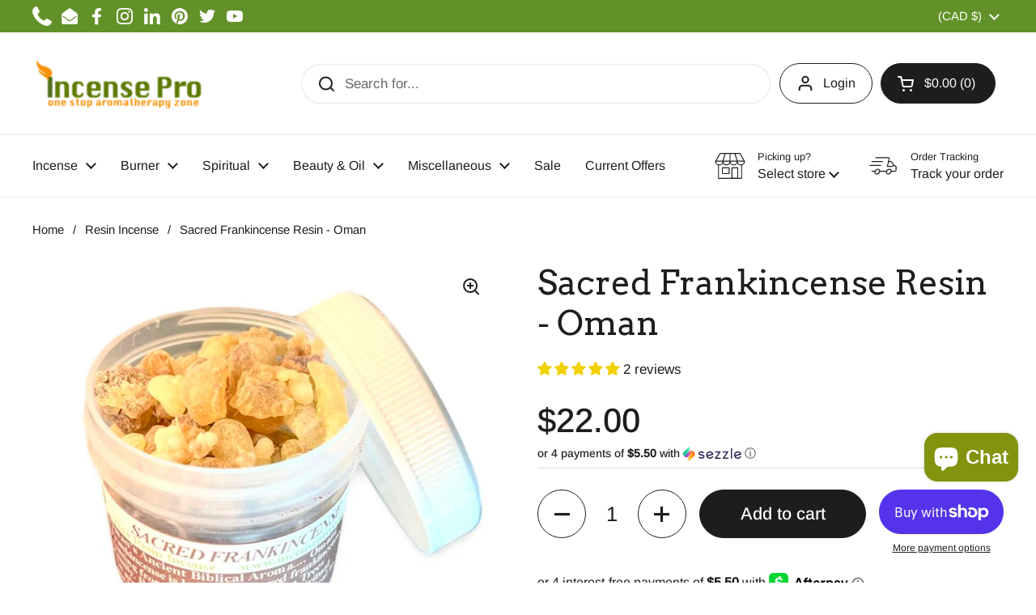

--- FILE ---
content_type: text/javascript
request_url: https://www.incensepro.com/cdn/shop/t/41/assets/section-header.js?v=165632048930033986731744397395
body_size: 1676
content:
if(typeof MainHeader!="function"){class MainHeader2 extends HTMLElement{constructor(){super(),this.mount()}mount(){if(document.querySelectorAll("#main > div").forEach(elm=>{elm.classList.contains("inert-inside")||elm.setAttribute("data-js-inert","")}),window.inertElems=document.querySelectorAll("[data-js-inert]"),this.hasAttribute("data-sticky-header")){const stickyHeader=document.createElement("div");stickyHeader.classList="sticky-header",stickyHeader.innerHTML=`<div class="header__bottom header-container container--large portable-hide">
					${this.querySelector(".header__bottom").innerHTML}
				</div>
				<div class="site-header header__top container--large">
					${this.querySelector(".header__top").innerHTML}
				</div>`,document.body.append(stickyHeader),window.lst=window.scrollY,window.lhp=0;const stickyHeaderDeskBound=this.querySelector(".header__bottom"),stickyHeaderMobileBound=this.querySelector(".header__top");this.SCROLL_StickyHelper=()=>{var st=window.scrollY;if((st<=0||(window.innerWidth>=1024?stickyHeaderDeskBound.getBoundingClientRect().top>=0:stickyHeaderMobileBound.getBoundingClientRect().top>=0))&&stickyHeader.classList.contains("show")){stickyHeader.classList.remove("show");return}st<0||Math.abs(lst-st)<=5||(st>window.lhp&&(st==0&&stickyHeader.classList.contains("show")?stickyHeader.classList.remove("show"):st<=lst&&!stickyHeader.classList.contains("show")?(window.lhp=stickyHeader.offsetTop,(window.innerWidth>=1024?stickyHeaderDeskBound.getBoundingClientRect().top:stickyHeaderMobileBound.getBoundingClientRect().top)<-100&&stickyHeader.classList.add("show")):st>lst&&stickyHeader.classList.contains("show")&&stickyHeader.classList.remove("show")),window.lst=st)},window.addEventListener("scroll",this.SCROLL_StickyHelper,{passive:!0}),stickyHeader.querySelectorAll(".submenu-masonry").forEach(elm=>{if(Macy){const submenuMacy=new Macy({container:elm,columns:elm.classList.contains("with-promotion")?3:4});setTimeout(()=>{submenuMacy.reInit()},100)}})}document.querySelectorAll("[data-js-sidebar-handle]").forEach(elm=>{if(elm.hasAttribute("aria-controls")){const elmSidebar=document.getElementById(elm.getAttribute("aria-controls"));elm.addEventListener("click",e=>{e.preventDefault(),elm.setAttribute("aria-expanded","true"),elmSidebar.show()}),elm.addEventListener("keyup",e=>{e.keyCode==window.KEYCODES.RETURN&&(elm.setAttribute("aria-expanded","true"),elmSidebar.show(),elmSidebar.querySelector("[data-js-close]").focus())})}}),document.querySelectorAll("sidebar-drawer [data-js-close]").forEach(elm=>{elm.addEventListener("click",e=>{e.preventDefault(),e.target.closest(".sidebar").classList.contains("sidebar--opened")&&e.target.closest(".sidebar").hide()})}),document.querySelector(".site-overlay").addEventListener("click",()=>{document.querySelector(".sidebar--opened")&&document.querySelector(".sidebar--opened").hide()}),document.addEventListener("keydown",e=>{e.keyCode==window.KEYCODES.ESC&&document.querySelector(".sidebar--opened")&&document.querySelector(".sidebar--opened").hide()});const rootHeight=document.getElementById("root-height");this.RESIZE_SidebarHelper=debounce(()=>{rootHeight.innerHTML=`:root {
					--window-height: ${window.innerHeight}px;
				}`},200),window.addEventListener("resize",this.RESIZE_SidebarHelper),rootHeight.innerHTML=`:root {
				--window-height: ${window.innerHeight}px;
			}`,document.querySelectorAll('[aria-controls="modal-store-selector"]').forEach(elm=>{elm.addEventListener("click",e=>{e.preventDefault(),document.querySelector(".sidebar--opened")&&document.querySelector(".sidebar--opened").hide(),document.getElementById(elm.getAttribute("aria-controls"))&&document.getElementById(elm.getAttribute("aria-controls")).show()}),elm.addEventListener("keyup",e=>{e.keyCode==window.KEYCODES.RETURN&&(document.querySelector(".sidebar--opened")&&document.querySelector(".sidebar--opened").hide(),document.getElementById(elm.getAttribute("aria-controls"))&&document.getElementById(elm.getAttribute("aria-controls")).show())})});const rtl=document.documentElement.getAttribute("dir")=="rtl";document.querySelectorAll(".site-nav.style--classic .has-submenu").forEach(elm=>{elm.addEventListener("mouseover",()=>{elm.querySelector(".normal-menu")&&(elm.querySelector(".normal-menu").style.left=`${rtl?elm.getBoundingClientRect().right:elm.getBoundingClientRect().left}px`)})}),JSON.parse(document.getElementById("shopify-features").text).predictiveSearch?(document.querySelectorAll("search-form [data-js-search-input]").forEach(elm=>{elm.addEventListener("focus",()=>{if(document.getElementById(elm.dataset.jsFocusOverlay).classList.add("active"),!document.body.classList.contains("predictive-script-loaded")){document.body.classList.add("predictive-script-loaded");const predictiveSearchJS=document.createElement("script");predictiveSearchJS.src=KROWN.settings.predictive_search_script,document.head.appendChild(predictiveSearchJS)}}),elm.addEventListener("keydown",e=>{e.keyCode==window.KEYCODES.TAB&&document.getElementById("search-results-overlay-desktop").classList.contains("active")&&document.getElementById("search-results-overlay-desktop").classList.remove("active")})}),window.addEventListener("load",()=>{document.querySelectorAll(".search-results-overlay").forEach(elm=>{elm.style=""})})):document.querySelector("search-form [data-js-search-input] + button").classList.add("button--invisibile-trigger");const closeTouchSubmenus=(focusedElm,focusedParent=null)=>{document.querySelectorAll(".style--classic li.focus").forEach(elm=>{elm===focusedElm||elm===focusedParent||elm.classList.remove("focus")})};let babyMenuTouch=!1;document.querySelectorAll(".style--classic .has-babymenu").forEach(elm=>{elm.addEventListener("touchstart",e=>{elm.firstElementChild.style.pointerEvents="none",elm.classList.toggle("focus"),babyMenuTouch=!0,closeTouchSubmenus(elm,elm.closest(".has-submenu"))})}),document.querySelectorAll(".style--classic .has-submenu").forEach(elm=>{elm.classList.contains("mega-link")||elm.addEventListener("touchstart",e=>{elm.firstElementChild.style.pointerEvents="none",babyMenuTouch||(elm.classList.toggle("focus"),closeTouchSubmenus(elm)),babyMenuTouch=!1})}),document.querySelectorAll(".site-nav.style--classic .has-submenu > a").forEach(childEl=>{const elm=childEl.parentNode;elm.addEventListener("keydown",e=>{e.keyCode==window.KEYCODES.RETURN&&(e.target.classList.contains("no-focus-link")||e.preventDefault(),elm.classList.contains("focus")?document.activeElement.parentNode.classList.contains("has-submenu")&&elm.classList.contains("focus")&&(elm.classList.remove("focus"),elm.setAttribute("aria-expanded","true")):(elm.classList.add("focus"),elm.setAttribute("aria-expanded","true")))}),elm.querySelector(".submenu-holder > li:last-child a")&&elm.querySelector(".submenu-holder > li:last-child a").addEventListener("focusout",e=>{elm.classList.contains("focus")&&(elm.classList.remove("focus"),elm.setAttribute("aria-expanded","false"))})}),document.querySelectorAll(".site-nav.style--classic .has-babymenu:not(.mega-link) > a").forEach(childEl=>{const elm=childEl.parentNode;elm.addEventListener("keydown",e=>{e.keyCode==window.KEYCODES.RETURN&&(e.target.classList.contains("no-focus-link")||e.preventDefault(),elm.classList.contains("focus")?(elm.classList.remove("focus"),elm.setAttribute("aria-expanded","false")):(elm.classList.add("focus"),elm.setAttribute("aria-expanded","true")))}),elm.querySelector(".babymenu li:last-child a")&&elm.querySelector(".babymenu li:last-child a").addEventListener("focusout",e=>{elm.parentNode.classList.contains("focus")&&(elm.parentNode.classList.remove("focus"),elm.parentNode.setAttribute("aria-expanded","false"))})})}unmount(){window.removeEventListener("resize",this.RESIZE_SidebarHelper)}}typeof customElements.get("main-header")>"u"&&customElements.define("main-header",MainHeader2)}if(typeof SidebarDrawer!="function"){class SidebarDrawer2 extends HTMLElement{constructor(){super(),this.querySelector("[data-js-close]").addEventListener("click",()=>{this.hide()}),document.addEventListener("keydown",e=>{if(e.keyCode==window.KEYCODES.ESC){const openedSidebar=document.querySelector("sidebar-drawer.sidebar--opened");openedSidebar&&openedSidebar.hide()}})}show(){this.opened=!0,document.body.classList.add("sidebar-opened"),this.classList.contains("sidebar--right")?document.body.classList.add("sidebar-opened--right"):this.classList.contains("sidebar--left")&&document.body.classList.add("sidebar-opened--left"),this.style.display="grid",setTimeout(()=>{this.classList.add("sidebar--opened"),window.inertElems.forEach(elm=>{elm.setAttribute("inert","")})},15),this.id=="site-cart-sidebar"&&document.querySelector("#cart-recommendations css-slider")&&document.querySelector("#cart-recommendations css-slider").resetSlider()}hide(){this.opened=!1,this.classList.remove("sidebar--opened"),document.body.classList.remove("sidebar-opened"),document.body.classList.remove("sidebar-opened--left"),document.body.classList.remove("sidebar-opened--right"),window.inertElems.forEach(elm=>{elm.removeAttribute("inert")}),document.querySelector(`[aria-controls="${this.id}"]`).setAttribute("aria-expanded","false"),setTimeout(()=>{this.style.display="none"},501)}}typeof customElements.get("sidebar-drawer")>"u"&&customElements.define("sidebar-drawer",SidebarDrawer2)}if(typeof MobileNavigation!="function"){class MobileNavigation2 extends HTMLElement{constructor(){if(super(),this._openedFirstSubmenu=!1,this._openedSecondSubmenu=!1,this.querySelectorAll(".has-submenu > a").forEach(elm=>{elm.addEventListener("click",e=>{e.preventDefault(),this._openedFirstSubmenu||(this._openedFirstSubmenu=!0,this.classList.add("opened-first-submenu"),this.closest("sidebar-drawer").scrollTo({top:0})),e.target.closest("li").classList.add("opened"),this._resizeContainer()})}),this.querySelectorAll(".has-babymenu > a").forEach(elm=>{elm.addEventListener("click",e=>{e.preventDefault(),this._openedSecondSubmenu||(this._openedSecondSubmenu=!0,this.classList.add("opened-second-submenu"),this.closest("sidebar-drawer").scrollTo({top:0})),e.target.closest("li").classList.add("opened"),this._resizeContainer()})}),this.querySelectorAll(".submenu-back a").forEach(elm=>{elm.addEventListener("click",e=>{this._openedSecondSubmenu?(this._openedSecondSubmenu=!1,this.classList.remove("opened-second-submenu"),this._resizeContainer()):this._openedFirstSubmenu&&(this._openedFirstSubmenu=!1,this.classList.remove("opened-first-submenu"),this._resizeContainer(!0)),this.closest("sidebar-drawer").scrollTo({top:0}),setTimeout(()=>{e.target.closest("li.opened").classList.remove("opened")},301),e.preventDefault()})}),this.dataset.showHeaderActions=="true"){const mobileNavActions=document.createElement("div");mobileNavActions.classList="header-actions flex-buttons",mobileNavActions.innerHTML=document.querySelector("[data-js-header-actions]").innerHTML,this.querySelector("nav").prepend(mobileNavActions),mobileNavActions.querySelectorAll("[data-modal]").forEach(elm=>{elm.addEventListener("click",e=>{e.preventDefault(),document.querySelector(".sidebar--opened")&&document.querySelector(".sidebar--opened").hide(),document.getElementById(elm.getAttribute("aria-controls"))&&document.getElementById(elm.getAttribute("aria-controls")).show()})})}}_resizeContainer(main=!1){main?this.style.height="auto":this._openedSecondSubmenu?this.style.height=`${this.querySelector(".has-babymenu.opened .babymenu").scrollHeight}px`:this._openedFirstSubmenu&&(this.style.height=`${this.querySelector(".has-submenu.opened .submenu").scrollHeight}px`)}}typeof customElements.get("mobile-navigation")>"u"&&customElements.define("mobile-navigation",MobileNavigation2)}if(typeof ScrollableNavigation!="function"){class ScrollableNavigation2 extends HTMLElement{constructor(){super(),this.linkList=this.querySelector(".link-list"),this.header=this.parentNode,window.addEventListener("resize",debounce(()=>{this.checkNav()},200)),this.checkNav();const rtl=document.documentElement.getAttribute("dir")=="rtl";this.parentNode.querySelector(".scrollable-navigation-button--left").addEventListener("click",()=>{this.scroll({top:0,left:this.scrollLeft-(rtl?-100:100),behavior:"smooth"})}),this.parentNode.querySelector(".scrollable-navigation-button--right").addEventListener("click",()=>{this.scroll({top:0,left:this.scrollLeft+(rtl?-100:100),behavior:"smooth"})})}checkNav(){this.linkList.scrollWidth>this.offsetWidth?this.header.classList.add("scrolling-navigation-enabled"):this.header.classList.remove("scrolling-navigation-enabled")}}typeof customElements.get("scrollable-navigation")>"u"&&customElements.define("scrollable-navigation",ScrollableNavigation2)}
//# sourceMappingURL=/cdn/shop/t/41/assets/section-header.js.map?v=165632048930033986731744397395
